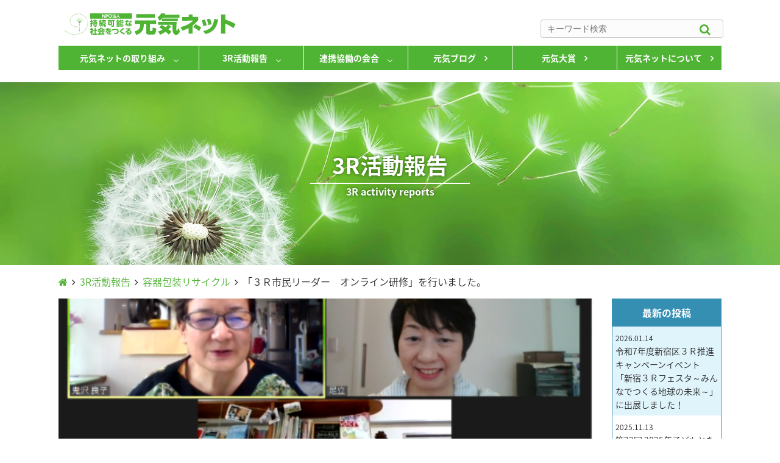

--- FILE ---
content_type: text/html; charset=UTF-8
request_url: http://www.genki-net.jp/3r_report/1427/
body_size: 8698
content:
<!DOCTYPE html>
<html lang="jp">
<head>
	<meta charset="UTF-8">
    <meta name="viewport" content="width=device-width,initial-scale=1.0">
	<meta name="format-detection" content="telephone=no">
    <title>「３Ｒ市民リーダー　オンライン研修」を行いました。 | NPO法人 持続可能な社会をつくる元気ネット</title>
	<meta http-equiv="content-style-type" content="style/css">
	<link rel="stylesheet" href="http://www.genki-net.jp/wp-content/themes/genkinet_wp/reset.css" type="text/css">
	<link rel="stylesheet" href="http://www.genki-net.jp/wp-content/themes/genkinet_wp/mobile.css" type="text/css" media="screen and (min-width:0px) and (max-width:767px)">
    <link rel="stylesheet" href="http://www.genki-net.jp/wp-content/themes/genkinet_wp/tablet.css" type="text/css" media="screen and (min-width:768px) and (max-width:1023px)">
    <link rel="stylesheet" href="http://www.genki-net.jp/wp-content/themes/genkinet_wp/style.css?1543141282" type="text/css"  media="screen and (min-width:1024px)" />
	<link rel="stylesheet" href="http://www.genki-net.jp/wp-content/themes/genkinet_wp/drawer.css" type="text/css">
	<link rel="stylesheet" href="http://www.genki-net.jp/wp-content/themes/genkinet_wp/mobilemenu.css" type="text/css">
	<link rel="stylesheet" href="http://www.genki-net.jp/wp-content/themes/genkinet_wp/animate.css" type="text/css">
	<script src="http://code.jquery.com/jquery-2.2.4.min.js"></script>
	<script src="http://www.genki-net.jp/wp-content/themes/genkinet_wp/js/iscroll.js"></script>
	<script src="http://www.genki-net.jp/wp-content/themes/genkinet_wp/js/dropdown.js"></script>
	<!-- Global site tag (gtag.js) - Google Analytics -->
<script async src="https://www.googletagmanager.com/gtag/js?id=UA-131530794-1"></script>
<script>
  window.dataLayer = window.dataLayer || [];
  function gtag(){dataLayer.push(arguments);}
  gtag('js', new Date());

  gtag('config', 'UA-131530794-1');
</script>

	
	
<!-- All in One SEO Pack 2.4.6.1 by Michael Torbert of Semper Fi Web Design[197,262] -->
<meta name="description"  content="日時：2020年９月８日（火）・10日（木） 参加者：延べ13名 講師：鬼沢良子 元気ネットでは、３Ｒの啓発活動を行っている市民リーダーを対象に、容器包装の最新情報に基づく活動ができるようにするため、年間数回のスキルアップ研修を実施しています。 今回は、新型コロナ感染防止の観点から、初めて「オンライン研修」を行いました。 参加リーダーは皆さん意欲的で、２日間で4回行いましたが、毎回たくさんの質問が出ました。 今後イベントなどが再開されたら、活躍していただけるのが楽しみです。" />

<meta name="keywords"  content="3r,セミナー,容器包装,3r活動報告,容器包装リサイクル" />

<link rel="canonical" href="http://www.genki-net.jp/3r_report/1427/" />
<!-- /all in one seo pack -->
<link rel='dns-prefetch' href='//s.w.org' />
<link rel="alternate" type="application/rss+xml" title="NPO法人 持続可能な社会をつくる元気ネット &raquo; 「３Ｒ市民リーダー　オンライン研修」を行いました。 のコメントのフィード" href="http://www.genki-net.jp/3r_report/1427/feed/" />
		<script type="text/javascript">
			window._wpemojiSettings = {"baseUrl":"https:\/\/s.w.org\/images\/core\/emoji\/11\/72x72\/","ext":".png","svgUrl":"https:\/\/s.w.org\/images\/core\/emoji\/11\/svg\/","svgExt":".svg","source":{"concatemoji":"http:\/\/www.genki-net.jp\/wp-includes\/js\/wp-emoji-release.min.js?ver=4.9.26"}};
			!function(e,a,t){var n,r,o,i=a.createElement("canvas"),p=i.getContext&&i.getContext("2d");function s(e,t){var a=String.fromCharCode;p.clearRect(0,0,i.width,i.height),p.fillText(a.apply(this,e),0,0);e=i.toDataURL();return p.clearRect(0,0,i.width,i.height),p.fillText(a.apply(this,t),0,0),e===i.toDataURL()}function c(e){var t=a.createElement("script");t.src=e,t.defer=t.type="text/javascript",a.getElementsByTagName("head")[0].appendChild(t)}for(o=Array("flag","emoji"),t.supports={everything:!0,everythingExceptFlag:!0},r=0;r<o.length;r++)t.supports[o[r]]=function(e){if(!p||!p.fillText)return!1;switch(p.textBaseline="top",p.font="600 32px Arial",e){case"flag":return s([55356,56826,55356,56819],[55356,56826,8203,55356,56819])?!1:!s([55356,57332,56128,56423,56128,56418,56128,56421,56128,56430,56128,56423,56128,56447],[55356,57332,8203,56128,56423,8203,56128,56418,8203,56128,56421,8203,56128,56430,8203,56128,56423,8203,56128,56447]);case"emoji":return!s([55358,56760,9792,65039],[55358,56760,8203,9792,65039])}return!1}(o[r]),t.supports.everything=t.supports.everything&&t.supports[o[r]],"flag"!==o[r]&&(t.supports.everythingExceptFlag=t.supports.everythingExceptFlag&&t.supports[o[r]]);t.supports.everythingExceptFlag=t.supports.everythingExceptFlag&&!t.supports.flag,t.DOMReady=!1,t.readyCallback=function(){t.DOMReady=!0},t.supports.everything||(n=function(){t.readyCallback()},a.addEventListener?(a.addEventListener("DOMContentLoaded",n,!1),e.addEventListener("load",n,!1)):(e.attachEvent("onload",n),a.attachEvent("onreadystatechange",function(){"complete"===a.readyState&&t.readyCallback()})),(n=t.source||{}).concatemoji?c(n.concatemoji):n.wpemoji&&n.twemoji&&(c(n.twemoji),c(n.wpemoji)))}(window,document,window._wpemojiSettings);
		</script>
		<style type="text/css">
img.wp-smiley,
img.emoji {
	display: inline !important;
	border: none !important;
	box-shadow: none !important;
	height: 1em !important;
	width: 1em !important;
	margin: 0 .07em !important;
	vertical-align: -0.1em !important;
	background: none !important;
	padding: 0 !important;
}
</style>
	<style type="text/css">
	.wp-pagenavi{margin-left:auto !important; margin-right:auto; !important}
	</style>
  <link rel='stylesheet' id='wp-pagenavi-style-css'  href='http://www.genki-net.jp/wp-content/plugins/wp-pagenavi-style/css/css3_green.css?ver=1.0' type='text/css' media='all' />
<link rel='https://api.w.org/' href='http://www.genki-net.jp/wp-json/' />
<link rel="EditURI" type="application/rsd+xml" title="RSD" href="http://www.genki-net.jp/xmlrpc.php?rsd" />
<link rel="wlwmanifest" type="application/wlwmanifest+xml" href="http://www.genki-net.jp/wp-includes/wlwmanifest.xml" /> 
<link rel='prev' title='「WEB交流フェスタ2020に出展、リチウムイオン電池の排出に関する動画を掲載！」を掲載しました。' href='http://www.genki-net.jp/news/1424/' />
<link rel='next' title='「自動車リサイクル専門委員会　合同審議会」で理事長の鬼沢良子が発表しました！' href='http://www.genki-net.jp/3r_report/1431/' />
<meta name="generator" content="WordPress 4.9.26" />
<link rel='shortlink' href='http://www.genki-net.jp/?p=1427' />
<link rel="alternate" type="application/json+oembed" href="http://www.genki-net.jp/wp-json/oembed/1.0/embed?url=http%3A%2F%2Fwww.genki-net.jp%2F3r_report%2F1427%2F" />
<link rel="alternate" type="text/xml+oembed" href="http://www.genki-net.jp/wp-json/oembed/1.0/embed?url=http%3A%2F%2Fwww.genki-net.jp%2F3r_report%2F1427%2F&#038;format=xml" />
	<style type="text/css">
	 .wp-pagenavi
	{
		font-size:12px !important;
	}
	</style>
	<link rel="icon" href="http://www.genki-net.jp/wp-content/uploads/2018/03/cropped-siteicon-32x32.png" sizes="32x32" />
<link rel="icon" href="http://www.genki-net.jp/wp-content/uploads/2018/03/cropped-siteicon-192x192.png" sizes="192x192" />
<link rel="apple-touch-icon-precomposed" href="http://www.genki-net.jp/wp-content/uploads/2018/03/cropped-siteicon-180x180.png" />
<meta name="msapplication-TileImage" content="http://www.genki-net.jp/wp-content/uploads/2018/03/cropped-siteicon-270x270.png" />
</head>
<body class="drawer drawer--right">
<div id="all_container">
<div class="all_container_inner">
	
<div class="sp_header">
	<!--------//ハンバーガーメニュー ここから//-------->
	<button type="button" class="drawer-toggle drawer-hamburger">
	<span class="sr-only">toggle navigation</span>
	<span class="drawer-hamburger-icon"></span>
	</button>
	
	<div class="header_nav_top">
		<section>
		<a href="http://www.genki-net.jp"><h1 title="NPO法人 持続可能な社会をつくる元気ネット"><img src="http://www.genki-net.jp/wp-content/themes/genkinet_wp/images/genki_logo2.svg" alt="元気ネットロゴ"></h1></a>
		</section>
		<div class="search_bar">
			<form method="get" class="searchform" action="http://www.genki-net.jp/">
<input type="text" placeholder="キーワード検索" name="s" class="searchfield" value="" />
<input type="submit" value="&#xf002;" alt="検索" title="検索" class="searchsubmit">
</form>		</div>
	</div>
	
	<nav class="drawer-nav" role="navigation">
		<div class="drawer_top">
			<a href="http://www.genki-net.jp"><h1 title="NPO法人 持続可能な社会をつくる元気ネット"><img src="http://www.genki-net.jp/wp-content/themes/genkinet_wp/images/genki_logo2.svg" alt="元気ネットロゴ"></h1></a>
		</div> 
		<ul class="drawer-menu">
			<li class="drawer-dropdown">
<!--
				<a class="drawer-menu-item list_first" href="http://www.genki-net.jp/efforts">
					元気ネットの取り組み
				</a>
-->
				<a href="#" class="drawer-menu-item list_first" data-toggle="dropdown" role="bottun" aria-expanded="false">
					元気ネットの取り組み
				</a>
				<ul class="drawer-dropdown-menu">
					<li><a class="drawer-dropdown-menu-item list_second" href="http://www.genki-net.jp/efforts">
					元気ネットの取り組み</a></li>
					<li><a class="drawer-dropdown-menu-item list_second" href="http://www.genki-net.jp/efforts#ef-01">循環型地域づくりの架け橋に</a></li>
					<li><a class="drawer-dropdown-menu-item list_second" href="http://www.genki-net.jp/efforts#ef-02">３Ｒの普及啓発活動</a></li>
				</ul>
			</li>
			<li class="drawer-dropdown">
				<a href="#" class="drawer-menu-item list_first" data-toggle="dropdown" role="bottun" aria-expanded="false">３Ｒ活動報告</a>
				<ul class="drawer-dropdown-menu">
					<li><a href="http://www.genki-net.jp/3r_report/" class="drawer-dropdown-menu-item list_second">３Ｒ活動報告</a></li>
					<li><a href="http://www.genki-net.jp/3r_report/package/" class="drawer-dropdown-menu-item list_second">容器包装</a></li>
					<li><a href="http://www.genki-net.jp/3r_report/electronics/" class="drawer-dropdown-menu-item list_second">家電</a></li>
					<li><a href="http://www.genki-net.jp/3r_report/s_electronics/" class="drawer-dropdown-menu-item list_second">小型家電</a></li>
					<li><a href="http://www.genki-net.jp/3r_report/oldpaper/" class="drawer-dropdown-menu-item list_second">古紙</a></li>
					<li><a href="http://www.genki-net.jp/3r_report/automobile/" class="drawer-dropdown-menu-item list_second">自動車</a></li>
					<li><a href="http://www.genki-net.jp/3r_report/foodloss/" class="drawer-dropdown-menu-item list_second">食品ロス</a></li>
				</ul>
			</li>
			<li class="drawer-dropdown">
				<a href="#" class="drawer-menu-item list_first" data-toggle="dropdown" role="bottun" aria-expanded="false">連携協働の会合</a>
				<ul class="drawer-dropdown-menu">
					<li><a href="http://www.genki-net.jp/cooperation" class="drawer-dropdown-menu-item list_second">連携協働の会合</a></li>
					<li><a href="http://www.genki-net.jp/mtg_cooperation/tokyo2020/" class="drawer-dropdown-menu-item list_second">東京２０２０</a></li>
					<li><a href="http://www.genki-net.jp/mtg_cooperation/multi-sh/" class="drawer-dropdown-menu-item list_second">ﾏﾙﾁｽﾃｰｸﾎﾙﾀﾞｰ会議</a></li>
				</ul>
			</li>
			<li><a class="drawer-menu-item list_default" href="http://www.genki-net.jp/blog/">元気ブログ</a></li>
			<li><a class="drawer-menu-item list_default" href="http://www.genki-net.jp/genki-taisho/genkitaisho/">元気大賞</a></li>
			<li><a class="drawer-menu-item list_default" href="http://www.genki-net.jp/about">元気ネットについて</a></li>
		</ul>
	</nav>
</div>
	<!--------//ハンバーガーメニュー ここまで//-------->	
	<!--------//header_nav ここから//-------->
	<div class="groval_header">
		<div class="header_nav">
			<div class="header_nav_top">
				<a href="http://www.genki-net.jp"><h1 title="NPO法人 持続可能な社会をつくる元気ネット"><img src="http://www.genki-net.jp/wp-content/themes/genkinet_wp/images/genki_logo2.svg" alt="元気ネットロゴ"></h1></a>
				<div class="search_bar">
					<form method="get" class="searchform" action="http://www.genki-net.jp/">
<input type="text" placeholder="キーワード検索" name="s" class="searchfield" value="" />
<input type="submit" value="&#xf002;" alt="検索" title="検索" class="searchsubmit">
</form>				</div>
			</div>
			<div class="header_nav_bottom">
				<ul class="groval_navi">
					<li class="navi_pulldown">
						<a href="http://www.genki-net.jp/efforts" class="init-bottom">元気ネットの取り組み</a>
						<ul class="navi_pulldown_second">
							<li><a href="http://www.genki-net.jp/efforts#ef-01">循環型地域づくりの架け橋に</a></li>
							<li><a href="http://www.genki-net.jp/efforts#ef-02">3Rの普及啓発活動</a></li>
						</ul>
					</li>
					<li class="navi_pulldown">
						<a href="http://www.genki-net.jp/3r_report/" class="init-bottom">3R活動報告</a>
						<ul class="navi_pulldown_second">
							<li><a href="http://www.genki-net.jp/3r_report/package/">容器包装</a></li>
							<li><a href="http://www.genki-net.jp/3r_report/electronics/">家電</a></li>
							<li><a href="http://www.genki-net.jp/3r_report/s_electronics/">小型家電</a></li>
							<li><a href="http://www.genki-net.jp/3r_report/oldpaper/">古紙</a></li>
							<li><a href="http://www.genki-net.jp/3r_report/automobile/">自動車</a></li>
							<li><a href="http://www.genki-net.jp/3r_report/foodloss/">食品ロス</a></li>
						</ul>
					</li>
					<li class="navi_pulldown">
						<a href="http://www.genki-net.jp/cooperation" class="init-bottom">連携協働の会合</a>
						<ul class="navi_pulldown_second">
							<li><a href="http://www.genki-net.jp/mtg_cooperation/tokyo2020/">東京２０２０</a></li>
							<li><a href="http://www.genki-net.jp/mtg_cooperation/multi-sh/">ﾏﾙﾁｽﾃｰｸﾎﾙﾀﾞｰ会議</a></li>
						</ul>
					</li>
					<li><a href="http://www.genki-net.jp/blog/">元気ブログ</a></li>
					<li><a href="http://www.genki-net.jp/genki-taisho/genkitaisho/">元気大賞</a></li>
					<li><a href="http://www.genki-net.jp/about">元気ネットについて</a></li>
				</ul>
			</div>
		</div>
	</div>
	<!--------//header_nav ここまで//-------->
<!--------//ここから条件分岐//-------->
<!--------//3R活動報告タイトル ここから//-------->
<div class="page_title">
	<div class="page_title_inner">
		<h2>3R活動報告</h2>
		<p>3R activity reports</p>
	</div>
</div>
<!--------//3R活動報告タイトル ここまで//-------->

<div class="container">
	
<!--------//パンくずリスト ここから//-------->
<div class="breadcrumbs" xmlns:v="http://rdf.data-vocabulary.org/#">
		<!-- Breadcrumb NavXT 6.0.4 -->
<span property="itemListElement" typeof="ListItem"><a property="item" typeof="WebPage" title="NPO法人 持続可能な社会をつくる元気ネットへ移動" href="http://www.genki-net.jp" class="home"><span property="name"><i class="fa fa-home"></i></span></a><meta property="position" content="1"></span><i class="fa fa-angle-right" style="margin:0 7px"></i><span property="itemListElement" typeof="ListItem"><a property="item" typeof="WebPage" title="3R活動報告のカテゴリーアーカイブへ移動" href="http://www.genki-net.jp/3r_report/" class="taxonomy category"><span property="name">3R活動報告</span></a><meta property="position" content="2"></span><i class="fa fa-angle-right" style="margin:0 7px"></i><span property="itemListElement" typeof="ListItem"><a property="item" typeof="WebPage" title="容器包装リサイクルのカテゴリーアーカイブへ移動" href="http://www.genki-net.jp/3r_report/package/" class="taxonomy category"><span property="name">容器包装リサイクル</span></a><meta property="position" content="3"></span><i class="fa fa-angle-right" style="margin:0 7px"></i><span property="itemListElement" typeof="ListItem"><span property="name">「３Ｒ市民リーダー　オンライン研修」を行いました。</span><meta property="position" content="4"></span>	</div>
<!--------//パンくずリスト ここまで//-------->
<div class="threer_reports_wrap">

	<!--------//3R活動報告 メインカラム ここから//-------->
	<div class="threer_report_main">
		<!--------//3R活動報告記事 ここから//-------->
		
					<div class="single_3r_report_wrap">
				
								<div class="single_3r_report_bg" style="background-image: url(http://www.genki-net.jp/wp-content/uploads/2020/10/bcb87ed76d454d0cb23a20a541fd020e.png);background-repeat: no-repeat;background-size: cover;background-position: center center;"></div>
								
				
				<div class="single_3r_report_entry">
					<span class="threer_report_badge">
										容器包装リサイクル
										</span>
					<div class="single_3r_report_txt">
						<p class="threer_report_date">2020.10.25</p>
						<h2>「３Ｒ市民リーダー　オンライン研修」を行いました。</h2>
												<div class="threer_report_entry_tag">
							<ul><li><a href="http://www.genki-net.jp/tag/3r/" rel="tag">3R</a></li><li><a href="http://www.genki-net.jp/tag/%e3%82%bb%e3%83%9f%e3%83%8a%e3%83%bc/" rel="tag">セミナー</a></li><li><a href="http://www.genki-net.jp/tag/%e5%ae%b9%e5%99%a8%e5%8c%85%e8%a3%85/" rel="tag">容器包装</a></li></ul>						</div>
											</div>
				</div>
				<div class="single_3r_report_entrybody">
						<p><span style="font-weight: 400;">日時：2020年９月８日（火）・10日（木）</span></p>
<p><span style="font-weight: 400;">参加者：延べ13名</span></p>
<p><span style="font-weight: 400;">講師：鬼沢良子</span></p>
<p>&nbsp;</p>
<p><span style="font-weight: 400;">元気ネットでは、３Ｒの啓発活動を行っている市民リーダーを対象に、容器包装の最新情報に基づく活動ができるようにするため、年間数回のスキルアップ研修を実施しています。</span></p>
<p><span style="font-weight: 400;">今回は、新型コロナ感染防止の観点から、初めて「オンライン研修」を行いました。</span></p>
<p><img class="alignnone size-medium wp-image-1429" src="http://www.genki-net.jp/wp-content/uploads/2020/10/69d8d0bed9e1c56e461c891bd8a24794-300x197.png" alt="" width="300" height="197" srcset="http://www.genki-net.jp/wp-content/uploads/2020/10/69d8d0bed9e1c56e461c891bd8a24794-300x197.png 300w, http://www.genki-net.jp/wp-content/uploads/2020/10/69d8d0bed9e1c56e461c891bd8a24794.png 604w" sizes="(max-width: 300px) 100vw, 300px" /></p>
<p><span style="font-weight: 400;">参加リーダーは皆さん意</span><span style="font-weight: 400;">欲的で、２日間で4回行いましたが、毎回たくさんの質</span><span style="font-weight: 400;">問が出ました。</span></p>
<p><span style="font-weight: 400;">今後イベントなどが再開されたら、活躍していただけるのが楽しみです。</span></p>
				</div>
			</div>
		
			
		<!--------//3R活動報告記事 ここまで//-------->


<!--
		<div class="threer_report_navi">
			<a href="http://www.genki-net.jp/3r_report/1421/" rel="prev">PREV</a>			<a href="http://www.genki-net.jp/3r_report/1431/" rel="next">NEXT</a>		</div>
-->

	</div>
	<!--------//3R活動報告 メインカラム ここまで//-------->

<!--------//3R活動報告 右カラム ここから//-------->
<div class="threer_report_right">
	<div class="threer_report_right_box">
		<div class="threer_report_right_title">
			<h3>最新の投稿</h3>
		</div>
		<ul class="threer_report_list">
									<li>
				<a href="http://www.genki-net.jp/news/3143/">
					<span>2026.01.14</span><br>
					令和7年度新宿区３Ｒ推進キャンペーンイベント 「新宿３Ｒフェスタ～みんなでつくる地球の未来～」に出展しました！				</a>
			</li>
						<li>
				<a href="http://www.genki-net.jp/news/3125/">
					<span>2025.11.13</span><br>
					第22回 2025年子どもとためす環境まつりで「３Ｒクイズdeビンゴ」を実施しました！				</a>
			</li>
						<li>
				<a href="http://www.genki-net.jp/news/3112/">
					<span>2025.11.13</span><br>
					「交流フェスタ2025」にコアレックス信栄（株）と出展しました！				</a>
			</li>
						<li>
				<a href="http://www.genki-net.jp/news/3104/">
					<span>2025.10.08</span><br>
					磯子まつりに参加しました！				</a>
			</li>
						<li>
				<a href="http://www.genki-net.jp/news/3079/">
					<span>2025.09.04</span><br>
					「産官民連携が生み出す紙資源リサイクル」大阪・関西万博における資源循環セミナー ～感謝状贈呈式～				</a>
			</li>
								</ul>
	</div>
	<div class="threer_report_right_box">
		<div class="threer_report_right_title">
			<h3>3Rカテゴリー</h3>
		</div>
		<ul class="threer_report_list">
				<li class="cat-item cat-item-6"><a href="http://www.genki-net.jp/3r_report/package/" >容器包装リサイクル (68)</a>
</li>
	<li class="cat-item cat-item-7"><a href="http://www.genki-net.jp/3r_report/electronics/" >家電リサイクル (3)</a>
</li>
	<li class="cat-item cat-item-8"><a href="http://www.genki-net.jp/3r_report/s_electronics/" >小型家電リサイクル (11)</a>
</li>
	<li class="cat-item cat-item-9"><a href="http://www.genki-net.jp/3r_report/oldpaper/" >古紙リサイクル (31)</a>
</li>
	<li class="cat-item cat-item-10"><a href="http://www.genki-net.jp/3r_report/automobile/" >自動車リサイクル (7)</a>
</li>
	<li class="cat-item cat-item-11"><a href="http://www.genki-net.jp/3r_report/foodloss/" >食品ロス (11)</a>
</li>
		</ul>
	
	</div>
<!--
	<div class="threer_report_right_box">
		<div class="threer_report_right_title">
			<h3>タグ</h3>
		</div>
		<ul class="threer_report_tag">
							<a href="http://www.genki-net.jp/tag/3r/" class="tag-cloud-link tag-link-124 tag-link-position-1" style="font-size: 22pt;" aria-label="3R (88個の項目)">3R</a>
<a href="http://www.genki-net.jp/tag/esd/" class="tag-cloud-link tag-link-165 tag-link-position-2" style="font-size: 11.62962962963pt;" aria-label="ESD (8個の項目)">ESD</a>
<a href="http://www.genki-net.jp/tag/%e3%81%90%e3%81%90%e3%82%8b%e3%83%97%e3%83%ad%e3%82%b8%e3%82%a7%e3%82%af%e3%83%88/" class="tag-cloud-link tag-link-221 tag-link-position-3" style="font-size: 9.037037037037pt;" aria-label="ぐぐるプロジェクト (4個の項目)">ぐぐるプロジェクト</a>
<a href="http://www.genki-net.jp/tag/%e3%82%82%e3%81%a3%e3%81%9f%e3%81%84%e3%81%aa%e3%81%84/" class="tag-cloud-link tag-link-137 tag-link-position-4" style="font-size: 9.037037037037pt;" aria-label="もったいない (4個の項目)">もったいない</a>
<a href="http://www.genki-net.jp/tag/%e3%82%aa%e3%83%aa%e3%83%b3%e3%83%94%e3%83%83%e3%82%af%e3%83%bb%e3%83%91%e3%83%a9%e3%83%aa%e3%83%b3%e3%83%94%e3%83%83%e3%82%af/" class="tag-cloud-link tag-link-156 tag-link-position-5" style="font-size: 9.8666666666667pt;" aria-label="オリンピック・パラリンピック (5個の項目)">オリンピック・パラリンピック</a>
<a href="http://www.genki-net.jp/tag/%e3%82%aa%e3%83%b3%e3%83%a9%e3%82%a4%e3%83%b3/" class="tag-cloud-link tag-link-151 tag-link-position-6" style="font-size: 15.674074074074pt;" aria-label="オンライン (21個の項目)">オンライン</a>
<a href="http://www.genki-net.jp/tag/%e3%82%ab%e3%83%bc%e3%83%9c%e3%83%b3%e3%83%8b%e3%83%a5%e3%83%bc%e3%83%88%e3%83%a9%e3%83%ab/" class="tag-cloud-link tag-link-214 tag-link-position-7" style="font-size: 9.037037037037pt;" aria-label="カーボンニュートラル (4個の項目)">カーボンニュートラル</a>
<a href="http://www.genki-net.jp/tag/%e3%82%ac%e3%83%a9%e3%82%b9%e3%81%b3%e3%82%93/" class="tag-cloud-link tag-link-158 tag-link-position-8" style="font-size: 11.62962962963pt;" aria-label="ガラスびん (8個の項目)">ガラスびん</a>
<a href="http://www.genki-net.jp/tag/%e3%82%af%e3%82%a4%e3%82%ba/" class="tag-cloud-link tag-link-146 tag-link-position-9" style="font-size: 16.607407407407pt;" aria-label="クイズ (26個の項目)">クイズ</a>
<a href="http://www.genki-net.jp/tag/%e3%82%b3%e3%82%a2%e3%83%ac%e3%83%83%e3%82%af%e3%82%b9%e4%bf%a1%e6%a0%84/" class="tag-cloud-link tag-link-203 tag-link-position-10" style="font-size: 10.592592592593pt;" aria-label="コアレックス信栄 (6個の項目)">コアレックス信栄</a>
<a href="http://www.genki-net.jp/tag/%e3%82%b5%e3%83%bc%e3%82%ad%e3%83%a5%e3%83%a9%e3%83%bc%e3%82%a8%e3%82%b3%e3%83%8e%e3%83%9f%e3%83%bc/" class="tag-cloud-link tag-link-171 tag-link-position-11" style="font-size: 9.8666666666667pt;" aria-label="サーキュラーエコノミー (5個の項目)">サーキュラーエコノミー</a>
<a href="http://www.genki-net.jp/tag/%e3%82%b9%e3%83%9a%e3%82%b7%e3%83%a3%e3%83%ab%e5%af%be%e8%ab%87/" class="tag-cloud-link tag-link-181 tag-link-position-12" style="font-size: 8pt;" aria-label="スペシャル対談 (3個の項目)">スペシャル対談</a>
<a href="http://www.genki-net.jp/tag/%e3%82%bb%e3%83%9f%e3%83%8a%e3%83%bc/" class="tag-cloud-link tag-link-123 tag-link-position-13" style="font-size: 18.785185185185pt;" aria-label="セミナー (43個の項目)">セミナー</a>
<a href="http://www.genki-net.jp/tag/%e3%83%93%e3%83%b3%e3%82%b4/" class="tag-cloud-link tag-link-177 tag-link-position-14" style="font-size: 11.111111111111pt;" aria-label="ビンゴ (7個の項目)">ビンゴ</a>
<a href="http://www.genki-net.jp/tag/%e3%83%97%e3%83%a9%e3%82%b9%e3%83%81%e3%83%83%e3%82%af/" class="tag-cloud-link tag-link-142 tag-link-position-15" style="font-size: 9.037037037037pt;" aria-label="プラスチック (4個の項目)">プラスチック</a>
<a href="http://www.genki-net.jp/tag/%e3%83%aa%e3%83%81%e3%82%a6%e3%83%a0%e3%82%a4%e3%82%aa%e3%83%b3%e9%9b%bb%e6%b1%a0/" class="tag-cloud-link tag-link-140 tag-link-position-16" style="font-size: 14.844444444444pt;" aria-label="リチウムイオン電池 (17個の項目)">リチウムイオン電池</a>
<a href="http://www.genki-net.jp/tag/%e3%83%aa%e3%83%a6%e3%83%bc%e3%82%b9/" class="tag-cloud-link tag-link-194 tag-link-position-17" style="font-size: 11.111111111111pt;" aria-label="リユース (7個の項目)">リユース</a>
<a href="http://www.genki-net.jp/tag/%e3%83%af%e3%83%bc%e3%82%af%e3%82%b7%e3%83%a7%e3%83%83%e3%83%97/" class="tag-cloud-link tag-link-136 tag-link-position-18" style="font-size: 9.037037037037pt;" aria-label="ワークショップ (4個の項目)">ワークショップ</a>
<a href="http://www.genki-net.jp/tag/%e4%ba%ba%e6%9d%90%e8%82%b2%e6%88%90/" class="tag-cloud-link tag-link-163 tag-link-position-19" style="font-size: 10.592592592593pt;" aria-label="人材育成 (6個の項目)">人材育成</a>
<a href="http://www.genki-net.jp/tag/%e5%82%99%e8%93%84%e7%94%a8%e3%83%88%e3%82%a4%e3%83%ac%e3%83%83%e3%83%88%e3%83%9a%e3%83%bc%e3%83%91%e3%83%bc/" class="tag-cloud-link tag-link-175 tag-link-position-20" style="font-size: 8pt;" aria-label="備蓄用トイレットペーパー (3個の項目)">備蓄用トイレットペーパー</a>
<a href="http://www.genki-net.jp/tag/%e5%86%8d%e7%94%9f%e5%93%81/" class="tag-cloud-link tag-link-160 tag-link-position-21" style="font-size: 12.148148148148pt;" aria-label="再生品 (9個の項目)">再生品</a>
<a href="http://www.genki-net.jp/tag/%e5%86%8d%e7%94%9f%e5%93%81%e3%81%ae%e5%88%a9%e7%94%a8/" class="tag-cloud-link tag-link-164 tag-link-position-22" style="font-size: 9.8666666666667pt;" aria-label="再生品の利用 (5個の項目)">再生品の利用</a>
<a href="http://www.genki-net.jp/tag/%e5%8b%95%e7%94%bb/" class="tag-cloud-link tag-link-153 tag-link-position-23" style="font-size: 9.037037037037pt;" aria-label="動画 (4個の項目)">動画</a>
<a href="http://www.genki-net.jp/tag/%e5%8f%a4%e7%b4%99%e3%83%aa%e3%82%b5%e3%82%a4%e3%82%af%e3%83%ab/" class="tag-cloud-link tag-link-155 tag-link-position-24" style="font-size: 15.051851851852pt;" aria-label="古紙リサイクル (18個の項目)">古紙リサイクル</a>
<a href="http://www.genki-net.jp/tag/%e5%ad%a6%e7%bf%92%e4%bc%9a/" class="tag-cloud-link tag-link-122 tag-link-position-25" style="font-size: 8pt;" aria-label="学習会 (3個の項目)">学習会</a>
<a href="http://www.genki-net.jp/tag/%e5%ae%b9%e5%99%a8%e5%8c%85%e8%a3%85/" class="tag-cloud-link tag-link-126 tag-link-position-26" style="font-size: 20.962962962963pt;" aria-label="容器包装 (70個の項目)">容器包装</a>
<a href="http://www.genki-net.jp/tag/%e5%b0%8f%e5%9e%8b%e5%ae%b6%e9%9b%bb/" class="tag-cloud-link tag-link-150 tag-link-position-27" style="font-size: 9.8666666666667pt;" aria-label="小型家電 (5個の項目)">小型家電</a>
<a href="http://www.genki-net.jp/tag/%e5%b0%8f%e5%9e%8b%e5%ae%b6%e9%9b%bb%e3%83%aa%e3%82%b5%e3%82%a4%e3%82%af%e3%83%ab/" class="tag-cloud-link tag-link-167 tag-link-position-28" style="font-size: 11.111111111111pt;" aria-label="小型家電リサイクル (7個の項目)">小型家電リサイクル</a>
<a href="http://www.genki-net.jp/tag/%e5%b7%a5%e5%a0%b4%e8%a6%8b%e5%ad%a6%e4%bc%9a/" class="tag-cloud-link tag-link-159 tag-link-position-29" style="font-size: 11.111111111111pt;" aria-label="工場見学会 (7個の項目)">工場見学会</a>
<a href="http://www.genki-net.jp/tag/%e5%b8%82%e6%b0%91%e3%83%aa%e3%83%bc%e3%83%80%e3%83%bc/" class="tag-cloud-link tag-link-178 tag-link-position-30" style="font-size: 12.562962962963pt;" aria-label="市民リーダー (10個の項目)">市民リーダー</a>
<a href="http://www.genki-net.jp/tag/%e6%84%8f%e8%a6%8b%e4%ba%a4%e6%8f%9b%e4%bc%9a/" class="tag-cloud-link tag-link-117 tag-link-position-31" style="font-size: 15.051851851852pt;" aria-label="意見交換会 (18個の項目)">意見交換会</a>
<a href="http://www.genki-net.jp/tag/%e6%87%87%e8%ab%87%e4%bc%9a/" class="tag-cloud-link tag-link-120 tag-link-position-32" style="font-size: 10.592592592593pt;" aria-label="懇談会 (6個の項目)">懇談会</a>
<a href="http://www.genki-net.jp/tag/%e6%94%be%e5%b0%84%e7%b7%9a/" class="tag-cloud-link tag-link-219 tag-link-position-33" style="font-size: 9.037037037037pt;" aria-label="放射線 (4個の項目)">放射線</a>
<a href="http://www.genki-net.jp/tag/%e6%99%ae%e5%8f%8a%e5%95%93%e7%99%ba/" class="tag-cloud-link tag-link-145 tag-link-position-34" style="font-size: 12.148148148148pt;" aria-label="普及啓発 (9個の項目)">普及啓発</a>
<a href="http://www.genki-net.jp/tag/%e6%b6%88%e8%b2%bb%e8%80%85/" class="tag-cloud-link tag-link-141 tag-link-position-35" style="font-size: 12.148148148148pt;" aria-label="消費者 (9個の項目)">消費者</a>
<a href="http://www.genki-net.jp/tag/%e7%a0%94%e4%bf%ae%e4%bc%9a/" class="tag-cloud-link tag-link-138 tag-link-position-36" style="font-size: 9.037037037037pt;" aria-label="研修会 (4個の項目)">研修会</a>
<a href="http://www.genki-net.jp/tag/%e7%a6%8f%e5%b3%b6/" class="tag-cloud-link tag-link-220 tag-link-position-37" style="font-size: 9.037037037037pt;" aria-label="福島 (4個の項目)">福島</a>
<a href="http://www.genki-net.jp/tag/%e8%87%aa%e5%8b%95%e8%bb%8a/" class="tag-cloud-link tag-link-130 tag-link-position-38" style="font-size: 9.037037037037pt;" aria-label="自動車 (4個の項目)">自動車</a>
<a href="http://www.genki-net.jp/tag/%e8%87%aa%e6%b2%bb%e4%bd%93/" class="tag-cloud-link tag-link-118 tag-link-position-39" style="font-size: 15.674074074074pt;" aria-label="自治体 (21個の項目)">自治体</a>
<a href="http://www.genki-net.jp/tag/%e8%a6%8b%e5%ad%a6%e4%bc%9a/" class="tag-cloud-link tag-link-121 tag-link-position-40" style="font-size: 14.222222222222pt;" aria-label="見学会 (15個の項目)">見学会</a>
<a href="http://www.genki-net.jp/tag/%e8%b3%87%e6%ba%90%e5%be%aa%e7%92%b0/" class="tag-cloud-link tag-link-144 tag-link-position-41" style="font-size: 20.02962962963pt;" aria-label="資源循環 (56個の項目)">資源循環</a>
<a href="http://www.genki-net.jp/tag/%e9%80%a3%e6%90%ba%e5%8d%94%e5%83%8d/" class="tag-cloud-link tag-link-157 tag-link-position-42" style="font-size: 11.111111111111pt;" aria-label="連携協働 (7個の項目)">連携協働</a>
<a href="http://www.genki-net.jp/tag/%e9%9b%a3%e5%86%8d%e7%94%9f%e5%8f%a4%e7%b4%99/" class="tag-cloud-link tag-link-199 tag-link-position-43" style="font-size: 9.037037037037pt;" aria-label="難再生古紙 (4個の項目)">難再生古紙</a>
<a href="http://www.genki-net.jp/tag/%e9%a3%9f%e5%93%81%e3%83%ad%e3%82%b9/" class="tag-cloud-link tag-link-135 tag-link-position-44" style="font-size: 13.288888888889pt;" aria-label="食品ロス (12個の項目)">食品ロス</a>
<a href="http://www.genki-net.jp/tag/%ef%bd%93%ef%bd%84%ef%bd%87%ef%bd%93/" class="tag-cloud-link tag-link-147 tag-link-position-45" style="font-size: 15.466666666667pt;" aria-label="ＳＤＧｓ (20個の項目)">ＳＤＧｓ</a>			
					</ul>
	</div>
-->
</div>
<!--------//3R活動報告 右カラム ここまで//--------></div>
</div><!--------//条件分岐ここまで//-------->

</div>
</div><!--------//id="all_container" close tag//-------->
<!--------//フッター ここから//-------->
	<div class="footer">
		<div class="footer_container">
			<ul class="footer_navi">
				<a href="http://www.genki-net.jp"><h1 title="NPO法人 持続可能な社会をつくる元気ネット"><img src="http://www.genki-net.jp/wp-content/themes/genkinet_wp/images/genki_logo2_wh.svg" alt="元気ネットロゴ"></h1></a>
				<li><a href="http://www.genki-net.jp/efforts">元気ネットの取り組み</a>
					<ul>
						<li><a href="http://www.genki-net.jp/efforts#ef-01">循環型地域づくりの架け橋に</a></li>
						<li><a href="http://www.genki-net.jp/efforts#ef-02">3Rの普及啓発活動</a></li>
					</ul>
				</li>
				<li><a href="http://www.genki-net.jp/3r_report/">3R活動報告</a>
					<ul>
						<li><a href="http://www.genki-net.jp/3r_report/package/">容器包装</a></li>
						<li><a href="http://www.genki-net.jp/3r_report/electronics/">家電</a></li>
						<li><a href="http://www.genki-net.jp/3r_report/s_electronics/">小型家電</a></li>
						<li><a href="http://www.genki-net.jp/3r_report/oldpaper/">古紙</a></li>
						<li><a href="http://www.genki-net.jp/3r_report/automobile/">自動車</a></li>
						<li><a href="http://www.genki-net.jp/3r_report/foodloss/">食品ロス</a></li>
					</ul>
				</li>
				<li><a href="http://www.genki-net.jp/cooperation">連携協働の会合</a>
					<ul>
						<li><a href="http://www.genki-net.jp/mtg_cooperation/tokyo2020/">東京２０２０</a></li>
						<li><a href="http://www.genki-net.jp/mtg_cooperation/multi-sh/">ﾏﾙﾁｽﾃｰｸﾎﾙﾀﾞｰ会議</a></li>
					</ul>
				</li>
				<li><a href="http://www.genki-net.jp/blog/">元気ブログ</a></li>
				<li><a href="http://www.genki-net.jp/genki-taisho/genkitaisho/">元気大賞</a></li>
				<li><a href="http://www.genki-net.jp/about">元気ネットについて</a></li>
			</ul>
			<hr>
			<div class="footer_data">
				<h3>特定非営利活動法人 持続可能な社会をつくる元気ネット</h3>
				<h4>〒157-0062　東京都世田谷区南烏山6-33-7 ダイカンプラザ1 506　　TEL  03-6300-5157　　FAX  03-6300-5158　　E-mail  info@genki-net.jp</h4>
				<p class="credit">Copyright &copy; 2025 GENKI Net for Creating a Sustainable Society. All Rights Reserved.</p>
			</div>
		</div>
	</div>
	<!--------//フッター ここまで//-------->
<!--</div>-->
<!--------//Jacascript//-------->
<script src="https://use.fontawesome.com/28005f5ca5.js"></script>
<script src="http://www.genki-net.jp/wp-content/themes/genkinet_wp/js/wow.js"></script>
	<script>
    new WOW().init();
	</script>
<script src="http://www.genki-net.jp/wp-content/themes/genkinet_wp/js/drawer.js"></script>
<script>
$(document).ready(function() {
  $(".drawer").drawer();
});
</script>
<script type='text/javascript' src='http://www.genki-net.jp/wp-includes/js/wp-embed.min.js?ver=4.9.26'></script>
</body>
</html>

--- FILE ---
content_type: text/css
request_url: http://www.genki-net.jp/wp-content/themes/genkinet_wp/mobilemenu.css
body_size: 672
content:
@charset "UTF-8";
/* CSS Document */

.drawer-toggle{
}
.drawer_top{
	width: 100%;
	background-color: #FFF;
	display:-webkit-box;/*--- Androidブラウザ用 ---*/
    display:-ms-flexbox;/*--- IE10 ---*/
    display: -webkit-flex;/*--- safari（PC）用 ---*/
    display:flex;
	-webkit-justify-content:center;/*--- safari（PC）用 ---*/
    justify-content:center;
	-webkit-box-align:center;/*--- Androidブラウザ用 ---*/
    -ms-flex-align:center;/*--- IE10 ---*/
    -webkit-align-items:center;/*--- safari（PC）用 ---*/
    align-items:center;
	padding: .25rem 0;
}
.drawer_top a h1 img{
	display: block;
	width: 90%;
}
.drawer-nav{
/*	padding-top: 30px;*/
	background: #FFF;
}
.drawer-menu{
	width: 100%;
}
.drawer-menu li{
	font-family: 'Noto Sans Japanese', sans-serif;
/*	font-size: 16px;*/
/*
	width: 100%;
	height: 40px;
	padding-left: 1.25em;
	line-height: 40px;
	border-bottom: 1px solid #ECECEC;
	background-color: #FFFFFF;
	position: relative;
*/
}
.list_first:after{
	content:"\f0d7";
	font-family: FontAwesome;
	margin-left: .2em;
	color: #252525;
}
.list_second{
	padding-left: 2em;
}
.list_second:before{
	content:"\f0da";
	font-family: FontAwesome;
	margin-right: .2em;
	color: #4FB334;
}
.list_default:before{
	content:"\f0da";
	font-family: FontAwesome;
	margin-right: .2em;
	color: #4FB334;
}
.drawer-menu li span{
	position: absolute;
	left: 80%;
	color: #000;
}

/*
.drawer-menu li:last-child{
	border-bottom: 1px solid #999;
}
*/
/*
.drawer-menu li:hover{
	background-color: #666;
	transition: .5s;
}
*/
.drawer-menu li a{
	text-decoration: none;
	color: #252525;
}